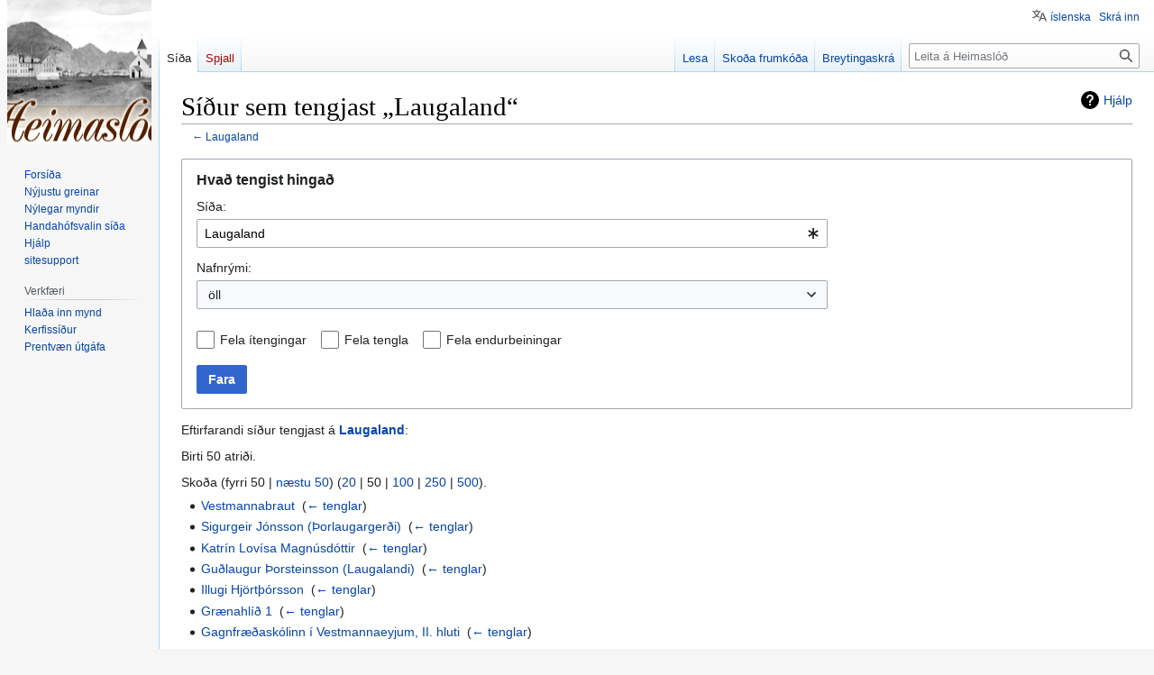

--- FILE ---
content_type: text/html; charset=UTF-8
request_url: https://www.heimaslod.is/index.php/Kerfiss%C3%AD%C3%B0a:S%C3%AD%C3%B0ur_sem_tengjast_hinga%C3%B0/Laugaland
body_size: 49311
content:
<!DOCTYPE html>
<html class="client-nojs" lang="is" dir="ltr">
<head>
<meta charset="UTF-8"/>
<title>Síður sem tengjast „Laugaland“ - Heimaslóð</title>
<script>document.documentElement.className="client-js";RLCONF={"wgBreakFrames":true,"wgSeparatorTransformTable":[",\t.",".\t,"],"wgDigitTransformTable":["",""],"wgDefaultDateFormat":"dmyt","wgMonthNames":["","janúar","febrúar","mars","apríl","maí","júní","júlí","ágúst","september","október","nóvember","desember"],"wgRequestId":"82dd814307ab2832cbb61e40","wgCSPNonce":false,"wgCanonicalNamespace":"Special","wgCanonicalSpecialPageName":"Whatlinkshere","wgNamespaceNumber":-1,"wgPageName":"Kerfissíða:Síður_sem_tengjast_hingað/Laugaland","wgTitle":"Síður sem tengjast hingað/Laugaland","wgCurRevisionId":0,"wgRevisionId":0,"wgArticleId":0,"wgIsArticle":false,"wgIsRedirect":false,"wgAction":"view","wgUserName":null,"wgUserGroups":["*"],"wgCategories":[],"wgPageContentLanguage":"is","wgPageContentModel":"wikitext","wgRelevantPageName":"Laugaland","wgRelevantArticleId":1945,"wgIsProbablyEditable":false,"wgRelevantPageIsProbablyEditable":false,"wgVisualEditor":{"pageLanguageCode":"is",
"pageLanguageDir":"ltr","pageVariantFallbacks":"is"},"wgMFDisplayWikibaseDescriptions":{"search":false,"watchlist":false,"tagline":false},"wgVector2022PreviewPages":[],"wgMediaViewerOnClick":true,"wgMediaViewerEnabledByDefault":true,"wgULSAcceptLanguageList":[],"wgULSCurrentAutonym":"íslenska","wgPopupsFlags":4,"wgEditSubmitButtonLabelPublish":false,"wgULSPosition":"personal","wgULSisCompactLinksEnabled":true};RLSTATE={"site.styles":"ready","user.styles":"ready","user":"ready","user.options":"loading","mediawiki.helplink":"ready","mediawiki.special":"ready","oojs-ui-core.styles":"ready","oojs-ui.styles.indicators":"ready","mediawiki.widgets.styles":"ready","oojs-ui-core.icons":"ready","mediawiki.htmlform.ooui.styles":"ready","mediawiki.htmlform.styles":"ready","skins.vector.styles.legacy":"ready","ext.visualEditor.desktopArticleTarget.noscript":"ready","ext.uls.pt":"ready"};RLPAGEMODULES=["mediawiki.htmlform","mediawiki.htmlform.ooui","mediawiki.widgets","site","mediawiki.page.ready",
"skins.vector.legacy.js","ext.visualEditor.desktopArticleTarget.init","ext.visualEditor.targetLoader","ext.uls.compactlinks","ext.uls.interface","ext.popups"];</script>
<script>(RLQ=window.RLQ||[]).push(function(){mw.loader.implement("user.options@12s5i",function($,jQuery,require,module){mw.user.tokens.set({"patrolToken":"+\\","watchToken":"+\\","csrfToken":"+\\"});});});</script>
<link rel="stylesheet" href="/load.php?lang=is&amp;modules=ext.uls.pt%7Cext.visualEditor.desktopArticleTarget.noscript%7Cmediawiki.helplink%2Cspecial%7Cmediawiki.htmlform.ooui.styles%7Cmediawiki.htmlform.styles%7Cmediawiki.widgets.styles%7Coojs-ui-core.icons%2Cstyles%7Coojs-ui.styles.indicators%7Cskins.vector.styles.legacy&amp;only=styles&amp;skin=vector"/>
<script async="" src="/load.php?lang=is&amp;modules=startup&amp;only=scripts&amp;raw=1&amp;skin=vector"></script>
<meta name="generator" content="MediaWiki 1.40.1"/>
<meta name="robots" content="noindex,nofollow,max-image-preview:standard"/>
<meta name="format-detection" content="telephone=no"/>
<meta name="viewport" content="width=1000"/>
<link rel="icon" href="/favicon.ico"/>
<link rel="search" type="application/opensearchdescription+xml" href="/opensearch_desc.php" title="Heimaslóð (is)"/>
<link rel="EditURI" type="application/rsd+xml" href="http://heimaslod.is/api.php?action=rsd"/>
<link rel="alternate" type="application/atom+xml" title="Heimaslóð Atom-streymi" href="/index.php?title=Kerfiss%C3%AD%C3%B0a:N%C3%BDlegar_breytingar&amp;feed=atom"/>
</head>
<body class="skin-vector-legacy mediawiki ltr sitedir-ltr mw-hide-empty-elt ns--1 ns-special mw-special-Whatlinkshere page-Kerfissíða_Síður_sem_tengjast_hingað_Laugaland rootpage-Kerfissíða_Síður_sem_tengjast_hingað_Laugaland skin-vector action-view"><div id="mw-page-base" class="noprint"></div>
<div id="mw-head-base" class="noprint"></div>
<div id="content" class="mw-body" role="main">
	<a id="top"></a>
	<div id="siteNotice"></div>
	<div class="mw-indicators">
	<div id="mw-indicator-mw-helplink" class="mw-indicator"><a href="https://www.mediawiki.org/wiki/Special:MyLanguage/Help:What_links_here" target="_blank" class="mw-helplink">Hjálp</a></div>
	</div>
	<h1 id="firstHeading" class="firstHeading mw-first-heading">Síður sem tengjast „Laugaland“</h1>
	<div id="bodyContent" class="vector-body">
		
		<div id="contentSub"><div id="mw-content-subtitle">← <a href="/index.php/Laugaland" title="Laugaland">Laugaland</a></div></div>
		<div id="contentSub2"></div>
		
		<div id="jump-to-nav"></div>
		<a class="mw-jump-link" href="#mw-head">Fara í flakk</a>
		<a class="mw-jump-link" href="#searchInput">Fara í leit</a>
		<div id="mw-content-text" class="mw-body-content"><div class='mw-htmlform-ooui-wrapper oo-ui-layout oo-ui-panelLayout oo-ui-panelLayout-padded oo-ui-panelLayout-framed'><form action='/index.php/Kerfiss%C3%AD%C3%B0a:S%C3%AD%C3%B0ur_sem_tengjast_hinga%C3%B0' method='get' enctype='application/x-www-form-urlencoded' class='mw-htmlform mw-htmlform-ooui oo-ui-layout oo-ui-formLayout'><fieldset class='oo-ui-layout oo-ui-labelElement oo-ui-fieldsetLayout'><legend class='oo-ui-fieldsetLayout-header'><span class='oo-ui-iconElement-icon oo-ui-iconElement-noIcon'></span><span class='oo-ui-labelElement-label'>Hvað tengist hingað</span></legend><div class='oo-ui-fieldsetLayout-group'><div class='oo-ui-widget oo-ui-widget-enabled'><div class='oo-ui-layout oo-ui-panelLayout oo-ui-panelLayout-padded oo-ui-panelLayout-framed'><fieldset class='oo-ui-layout oo-ui-labelElement oo-ui-fieldsetLayout'><legend class='oo-ui-fieldsetLayout-header'><span class='oo-ui-iconElement-icon oo-ui-iconElement-noIcon'></span><span class='oo-ui-labelElement-label'>⧼whatlinkshere-whatlinkshere-target⧽</span></legend><div class='oo-ui-fieldsetLayout-group'><div class='oo-ui-widget oo-ui-widget-enabled'><div id="mw-htmlform-whatlinkshere-target"><div data-mw-modules='mediawiki.widgets' id='ooui-php-2' class='mw-htmlform-field-HTMLTitleTextField mw-htmlform-autoinfuse oo-ui-layout oo-ui-labelElement oo-ui-fieldLayout oo-ui-fieldLayout-align-top' data-ooui='{"_":"mw.htmlform.FieldLayout","fieldWidget":{"tag":"mw-whatlinkshere-target"},"align":"top","helpInline":true,"$overlay":true,"label":{"html":"S\u00ed\u00f0a:"},"classes":["mw-htmlform-field-HTMLTitleTextField","mw-htmlform-autoinfuse"]}'><div class='oo-ui-fieldLayout-body'><span class='oo-ui-fieldLayout-header'><label for='ooui-php-1' class='oo-ui-labelElement-label'>Síða:</label></span><div class='oo-ui-fieldLayout-field'><div id='mw-whatlinkshere-target' class='oo-ui-widget oo-ui-widget-enabled oo-ui-inputWidget oo-ui-indicatorElement oo-ui-textInputWidget oo-ui-textInputWidget-type-text oo-ui-textInputWidget-php mw-widget-titleInputWidget' data-ooui='{"_":"mw.widgets.TitleInputWidget","relative":false,"$overlay":true,"maxLength":255,"name":"target","value":"Laugaland","inputId":"ooui-php-1","indicator":"required","required":true}'><input type='text' tabindex='0' name='target' value='Laugaland' required='' maxlength='255' id='ooui-php-1' class='oo-ui-inputWidget-input' /><span class='oo-ui-iconElement-icon oo-ui-iconElement-noIcon'></span><span class='oo-ui-indicatorElement-indicator oo-ui-indicator-required'></span></div></div></div></div></div></div></div></fieldset></div><div class='oo-ui-layout oo-ui-panelLayout oo-ui-panelLayout-padded oo-ui-panelLayout-framed'><fieldset class='oo-ui-layout oo-ui-labelElement oo-ui-fieldsetLayout'><legend class='oo-ui-fieldsetLayout-header'><span class='oo-ui-iconElement-icon oo-ui-iconElement-noIcon'></span><span class='oo-ui-labelElement-label'>⧼whatlinkshere-whatlinkshere-ns⧽</span></legend><div class='oo-ui-fieldsetLayout-group'><div class='oo-ui-widget oo-ui-widget-enabled'><div id="mw-htmlform-whatlinkshere-ns"><div data-mw-modules='mediawiki.widgets' id='ooui-php-5' class='mw-htmlform-field-HTMLSelectNamespace mw-htmlform-autoinfuse oo-ui-layout oo-ui-labelElement oo-ui-fieldLayout oo-ui-fieldLayout-align-top' data-ooui='{"_":"mw.htmlform.FieldLayout","fieldWidget":{"tag":"namespace"},"align":"top","helpInline":true,"$overlay":true,"label":{"html":"Nafnr\u00fdmi:"},"classes":["mw-htmlform-field-HTMLSelectNamespace","mw-htmlform-autoinfuse"]}'><div class='oo-ui-fieldLayout-body'><span class='oo-ui-fieldLayout-header'><label for='ooui-php-3' class='oo-ui-labelElement-label'>Nafnrými:</label></span><div class='oo-ui-fieldLayout-field'><div id='namespace' class='oo-ui-widget oo-ui-widget-enabled oo-ui-inputWidget oo-ui-dropdownInputWidget oo-ui-dropdownInputWidget-php mw-widget-namespaceInputWidget' data-ooui='{"_":"mw.widgets.NamespaceInputWidget","includeAllValue":"","userLang":true,"exclude":[],"dropdown":{"$overlay":true},"name":"namespace","inputId":"ooui-php-3","required":false}'><select tabindex='0' name='namespace' id='ooui-php-3' class='oo-ui-inputWidget-input oo-ui-indicator-down'><option value='' selected='selected'>öll</option><option value='0'>(Aðalnafnrýmið)</option><option value='1'>Spjall</option><option value='2'>Notandi</option><option value='3'>Notandaspjall</option><option value='4'>Heimaslóð</option><option value='5'>Heimaslóðspjall</option><option value='6'>Mynd</option><option value='7'>Myndaspjall</option><option value='8'>Melding</option><option value='9'>Meldingarspjall</option><option value='10'>Snið</option><option value='11'>Sniðaspjall</option><option value='12'>Hjálp</option><option value='13'>Hjálparspjall</option><option value='14'>Flokkur</option><option value='15'>Flokkaspjall</option><option value='460'>Campaign</option><option value='461'>Campaign talk</option></select></div></div></div></div><div id='ooui-php-6' class='mw-htmlform-field-HTMLCheckField mw-htmlform-autoinfuse mw-htmlform-hide-if oo-ui-layout oo-ui-labelElement oo-ui-fieldLayout oo-ui-fieldLayout-align-inline' data-ooui='{"_":"mw.htmlform.FieldLayout","fieldWidget":{"tag":"nsinvert"},"align":"inline","help":{"html":"Haka\u00f0u vi\u00f0 \u00feennan reit til a\u00f0 fela tengla \u00far s\u00ed\u00f0um me\u00f0 tilteknu nafnr\u00fdmi."},"$overlay":true,"label":{"html":"Sn\u00faa vali vi\u00f0"},"condState":{"hide":["===","namespace",""]},"classes":["mw-htmlform-field-HTMLCheckField","mw-htmlform-autoinfuse","mw-htmlform-hide-if"]}'><div class='oo-ui-fieldLayout-body'><span class='oo-ui-fieldLayout-field'><span id='nsinvert' class='oo-ui-widget oo-ui-widget-enabled oo-ui-inputWidget oo-ui-checkboxInputWidget' data-ooui='{"_":"OO.ui.CheckboxInputWidget","name":"invert","value":"1","inputId":"ooui-php-4","required":false}'><input type='checkbox' tabindex='0' name='invert' value='1' id='ooui-php-4' class='oo-ui-inputWidget-input' /><span class='oo-ui-checkboxInputWidget-checkIcon oo-ui-widget oo-ui-widget-enabled oo-ui-iconElement-icon oo-ui-icon-check oo-ui-iconElement oo-ui-labelElement-invisible oo-ui-iconWidget oo-ui-image-invert'></span></span></span><span class='oo-ui-fieldLayout-header'><span class='oo-ui-fieldLayout-help oo-ui-widget oo-ui-widget-enabled oo-ui-buttonElement oo-ui-buttonElement-frameless oo-ui-iconElement oo-ui-buttonWidget'><a role='button' title='Hakaðu við þennan reit til að fela tengla úr síðum með tilteknu nafnrými.' tabindex='0' rel='nofollow' class='oo-ui-buttonElement-button'><span class='oo-ui-iconElement-icon oo-ui-icon-info'></span><span class='oo-ui-labelElement-label'></span><span class='oo-ui-indicatorElement-indicator oo-ui-indicatorElement-noIndicator'></span></a></span><label for='ooui-php-4' class='oo-ui-labelElement-label'>Snúa vali við</label></span></div></div></div></div></div></fieldset></div><div class='oo-ui-layout oo-ui-panelLayout oo-ui-panelLayout-padded oo-ui-panelLayout-framed'><fieldset class='oo-ui-layout oo-ui-labelElement oo-ui-fieldsetLayout'><legend class='oo-ui-fieldsetLayout-header'><span class='oo-ui-iconElement-icon oo-ui-iconElement-noIcon'></span><span class='oo-ui-labelElement-label'>⧼whatlinkshere-whatlinkshere-filter⧽</span></legend><div class='oo-ui-fieldsetLayout-group'><div class='oo-ui-widget oo-ui-widget-enabled'><div id="mw-htmlform-whatlinkshere-filter"><div id='ooui-php-10' class='mw-htmlform-field-HTMLCheckField oo-ui-layout oo-ui-labelElement oo-ui-fieldLayout oo-ui-fieldLayout-align-inline' data-ooui='{"_":"mw.htmlform.FieldLayout","fieldWidget":{"tag":"mw-input-hidetrans"},"align":"inline","helpInline":true,"$overlay":true,"label":{"html":"Fela \u00edtengingar"},"classes":["mw-htmlform-field-HTMLCheckField"]}'><div class='oo-ui-fieldLayout-body'><span class='oo-ui-fieldLayout-field'><span id='mw-input-hidetrans' class='oo-ui-widget oo-ui-widget-enabled oo-ui-inputWidget oo-ui-checkboxInputWidget' data-ooui='{"_":"OO.ui.CheckboxInputWidget","name":"hidetrans","value":"1","inputId":"ooui-php-7","required":false}'><input type='checkbox' tabindex='0' name='hidetrans' value='1' id='ooui-php-7' class='oo-ui-inputWidget-input' /><span class='oo-ui-checkboxInputWidget-checkIcon oo-ui-widget oo-ui-widget-enabled oo-ui-iconElement-icon oo-ui-icon-check oo-ui-iconElement oo-ui-labelElement-invisible oo-ui-iconWidget oo-ui-image-invert'></span></span></span><span class='oo-ui-fieldLayout-header'><label for='ooui-php-7' class='oo-ui-labelElement-label'>Fela ítengingar</label></span></div></div><div id='ooui-php-11' class='mw-htmlform-field-HTMLCheckField oo-ui-layout oo-ui-labelElement oo-ui-fieldLayout oo-ui-fieldLayout-align-inline' data-ooui='{"_":"mw.htmlform.FieldLayout","fieldWidget":{"tag":"mw-input-hidelinks"},"align":"inline","helpInline":true,"$overlay":true,"label":{"html":"Fela tengla"},"classes":["mw-htmlform-field-HTMLCheckField"]}'><div class='oo-ui-fieldLayout-body'><span class='oo-ui-fieldLayout-field'><span id='mw-input-hidelinks' class='oo-ui-widget oo-ui-widget-enabled oo-ui-inputWidget oo-ui-checkboxInputWidget' data-ooui='{"_":"OO.ui.CheckboxInputWidget","name":"hidelinks","value":"1","inputId":"ooui-php-8","required":false}'><input type='checkbox' tabindex='0' name='hidelinks' value='1' id='ooui-php-8' class='oo-ui-inputWidget-input' /><span class='oo-ui-checkboxInputWidget-checkIcon oo-ui-widget oo-ui-widget-enabled oo-ui-iconElement-icon oo-ui-icon-check oo-ui-iconElement oo-ui-labelElement-invisible oo-ui-iconWidget oo-ui-image-invert'></span></span></span><span class='oo-ui-fieldLayout-header'><label for='ooui-php-8' class='oo-ui-labelElement-label'>Fela tengla</label></span></div></div><div id='ooui-php-12' class='mw-htmlform-field-HTMLCheckField oo-ui-layout oo-ui-labelElement oo-ui-fieldLayout oo-ui-fieldLayout-align-inline' data-ooui='{"_":"mw.htmlform.FieldLayout","fieldWidget":{"tag":"mw-input-hideredirs"},"align":"inline","helpInline":true,"$overlay":true,"label":{"html":"Fela endurbeiningar"},"classes":["mw-htmlform-field-HTMLCheckField"]}'><div class='oo-ui-fieldLayout-body'><span class='oo-ui-fieldLayout-field'><span id='mw-input-hideredirs' class='oo-ui-widget oo-ui-widget-enabled oo-ui-inputWidget oo-ui-checkboxInputWidget' data-ooui='{"_":"OO.ui.CheckboxInputWidget","name":"hideredirs","value":"1","inputId":"ooui-php-9","required":false}'><input type='checkbox' tabindex='0' name='hideredirs' value='1' id='ooui-php-9' class='oo-ui-inputWidget-input' /><span class='oo-ui-checkboxInputWidget-checkIcon oo-ui-widget oo-ui-widget-enabled oo-ui-iconElement-icon oo-ui-icon-check oo-ui-iconElement oo-ui-labelElement-invisible oo-ui-iconWidget oo-ui-image-invert'></span></span></span><span class='oo-ui-fieldLayout-header'><label for='ooui-php-9' class='oo-ui-labelElement-label'>Fela endurbeiningar</label></span></div></div></div></div></div></fieldset></div>
<div class="mw-htmlform-submit-buttons">
<span id='ooui-php-13' class='mw-htmlform-submit oo-ui-widget oo-ui-widget-enabled oo-ui-inputWidget oo-ui-buttonElement oo-ui-buttonElement-framed oo-ui-labelElement oo-ui-flaggedElement-primary oo-ui-flaggedElement-progressive oo-ui-buttonInputWidget' data-ooui='{"_":"OO.ui.ButtonInputWidget","type":"submit","value":"Fara","label":"Fara","flags":["primary","progressive"],"classes":["mw-htmlform-submit"]}'><button type='submit' tabindex='0' value='Fara' class='oo-ui-inputWidget-input oo-ui-buttonElement-button'><span class='oo-ui-iconElement-icon oo-ui-iconElement-noIcon oo-ui-image-invert'></span><span class='oo-ui-labelElement-label'>Fara</span><span class='oo-ui-indicatorElement-indicator oo-ui-indicatorElement-noIndicator oo-ui-image-invert'></span></button></span></div>
</div></div></fieldset></form></div><p>Eftirfarandi síður tengjast á <b><a href="/index.php/Laugaland" title="Laugaland">Laugaland</a></b>:
</p><p>Birti 50 atriði.
</p><div class="mw-pager-navigation-bar">Skoða (<span class="mw-prevlink">fyrri 50</span>  |  <a href="/index.php?title=Kerfiss%C3%AD%C3%B0a:S%C3%AD%C3%B0ur_sem_tengjast_hinga%C3%B0/Laugaland&amp;dir=next&amp;offset=0%7C57010" rel="next" class="mw-nextlink">næstu 50</a>) (<a href="/index.php?title=Kerfiss%C3%AD%C3%B0a:S%C3%AD%C3%B0ur_sem_tengjast_hinga%C3%B0/Laugaland&amp;limit=20" class="mw-numlink">20</a> | <span class="mw-numlink">50</span> | <a href="/index.php?title=Kerfiss%C3%AD%C3%B0a:S%C3%AD%C3%B0ur_sem_tengjast_hinga%C3%B0/Laugaland&amp;limit=100" class="mw-numlink">100</a> | <a href="/index.php?title=Kerfiss%C3%AD%C3%B0a:S%C3%AD%C3%B0ur_sem_tengjast_hinga%C3%B0/Laugaland&amp;limit=250" class="mw-numlink">250</a> | <a href="/index.php?title=Kerfiss%C3%AD%C3%B0a:S%C3%AD%C3%B0ur_sem_tengjast_hinga%C3%B0/Laugaland&amp;limit=500" class="mw-numlink">500</a>).</div><ul id="mw-whatlinkshere-list"><li><a href="/index.php/Vestmannabraut" title="Vestmannabraut">Vestmannabraut</a>  ‎ <span class="mw-whatlinkshere-tools">(<a href="/index.php?title=Kerfiss%C3%AD%C3%B0a:S%C3%AD%C3%B0ur_sem_tengjast_hinga%C3%B0&amp;target=Vestmannabraut" title="Kerfissíða:Síður sem tengjast hingað">← tenglar</a>)</span></li>
<li><a href="/index.php/Sigurgeir_J%C3%B3nsson_(%C3%9Eorlaugarger%C3%B0i)" title="Sigurgeir Jónsson (Þorlaugargerði)">Sigurgeir Jónsson (Þorlaugargerði)</a>  ‎ <span class="mw-whatlinkshere-tools">(<a href="/index.php?title=Kerfiss%C3%AD%C3%B0a:S%C3%AD%C3%B0ur_sem_tengjast_hinga%C3%B0&amp;target=Sigurgeir+J%C3%B3nsson+%28%C3%9Eorlaugarger%C3%B0i%29" title="Kerfissíða:Síður sem tengjast hingað">← tenglar</a>)</span></li>
<li><a href="/index.php/Katr%C3%ADn_Lov%C3%ADsa_Magn%C3%BAsd%C3%B3ttir" title="Katrín Lovísa Magnúsdóttir">Katrín Lovísa Magnúsdóttir</a>  ‎ <span class="mw-whatlinkshere-tools">(<a href="/index.php?title=Kerfiss%C3%AD%C3%B0a:S%C3%AD%C3%B0ur_sem_tengjast_hinga%C3%B0&amp;target=Katr%C3%ADn+Lov%C3%ADsa+Magn%C3%BAsd%C3%B3ttir" title="Kerfissíða:Síður sem tengjast hingað">← tenglar</a>)</span></li>
<li><a href="/index.php/Gu%C3%B0laugur_%C3%9Eorsteinsson_(Laugalandi)" title="Guðlaugur Þorsteinsson (Laugalandi)">Guðlaugur Þorsteinsson (Laugalandi)</a>  ‎ <span class="mw-whatlinkshere-tools">(<a href="/index.php?title=Kerfiss%C3%AD%C3%B0a:S%C3%AD%C3%B0ur_sem_tengjast_hinga%C3%B0&amp;target=Gu%C3%B0laugur+%C3%9Eorsteinsson+%28Laugalandi%29" title="Kerfissíða:Síður sem tengjast hingað">← tenglar</a>)</span></li>
<li><a href="/index.php/Illugi_Hj%C3%B6rt%C3%BE%C3%B3rsson" title="Illugi Hjörtþórsson">Illugi Hjörtþórsson</a>  ‎ <span class="mw-whatlinkshere-tools">(<a href="/index.php?title=Kerfiss%C3%AD%C3%B0a:S%C3%AD%C3%B0ur_sem_tengjast_hinga%C3%B0&amp;target=Illugi+Hj%C3%B6rt%C3%BE%C3%B3rsson" title="Kerfissíða:Síður sem tengjast hingað">← tenglar</a>)</span></li>
<li><a href="/index.php/Gr%C3%A6nahl%C3%AD%C3%B0_1" title="Grænahlíð 1">Grænahlíð 1</a>  ‎ <span class="mw-whatlinkshere-tools">(<a href="/index.php?title=Kerfiss%C3%AD%C3%B0a:S%C3%AD%C3%B0ur_sem_tengjast_hinga%C3%B0&amp;target=Gr%C3%A6nahl%C3%AD%C3%B0+1" title="Kerfissíða:Síður sem tengjast hingað">← tenglar</a>)</span></li>
<li><a href="/index.php/Gagnfr%C3%A6%C3%B0ask%C3%B3linn_%C3%AD_Vestmannaeyjum,_II._hluti" title="Gagnfræðaskólinn í Vestmannaeyjum, II. hluti">Gagnfræðaskólinn í Vestmannaeyjum, II. hluti</a>  ‎ <span class="mw-whatlinkshere-tools">(<a href="/index.php?title=Kerfiss%C3%AD%C3%B0a:S%C3%AD%C3%B0ur_sem_tengjast_hinga%C3%B0&amp;target=Gagnfr%C3%A6%C3%B0ask%C3%B3linn+%C3%AD+Vestmannaeyjum%2C+II.+hluti" title="Kerfissíða:Síður sem tengjast hingað">← tenglar</a>)</span></li>
<li><a href="/index.php/Blik_1973/J%C3%B3n_Sveinbj%C3%B6rnsson_kennari,_seinni_hluti" title="Blik 1973/Jón Sveinbjörnsson kennari, seinni hluti">Blik 1973/Jón Sveinbjörnsson kennari, seinni hluti</a>  ‎ <span class="mw-whatlinkshere-tools">(<a href="/index.php?title=Kerfiss%C3%AD%C3%B0a:S%C3%AD%C3%B0ur_sem_tengjast_hinga%C3%B0&amp;target=Blik+1973%2FJ%C3%B3n+Sveinbj%C3%B6rnsson+kennari%2C+seinni+hluti" title="Kerfissíða:Síður sem tengjast hingað">← tenglar</a>)</span></li>
<li><a href="/index.php/Katr%C3%ADn_Unad%C3%B3ttir" title="Katrín Unadóttir">Katrín Unadóttir</a>  ‎ <span class="mw-whatlinkshere-tools">(<a href="/index.php?title=Kerfiss%C3%AD%C3%B0a:S%C3%AD%C3%B0ur_sem_tengjast_hinga%C3%B0&amp;target=Katr%C3%ADn+Unad%C3%B3ttir" title="Kerfissíða:Síður sem tengjast hingað">← tenglar</a>)</span></li>
<li><a href="/index.php/Sigurborg_Eyj%C3%B3lfsd%C3%B3ttir_(verkakona)" title="Sigurborg Eyjólfsdóttir (verkakona)">Sigurborg Eyjólfsdóttir (verkakona)</a>  ‎ <span class="mw-whatlinkshere-tools">(<a href="/index.php?title=Kerfiss%C3%AD%C3%B0a:S%C3%AD%C3%B0ur_sem_tengjast_hinga%C3%B0&amp;target=Sigurborg+Eyj%C3%B3lfsd%C3%B3ttir+%28verkakona%29" title="Kerfissíða:Síður sem tengjast hingað">← tenglar</a>)</span></li>
<li><a href="/index.php/J%C3%B3n%C3%ADna_Benedikta_Eyleifsd%C3%B3ttir" title="Jónína Benedikta Eyleifsdóttir">Jónína Benedikta Eyleifsdóttir</a>  ‎ <span class="mw-whatlinkshere-tools">(<a href="/index.php?title=Kerfiss%C3%AD%C3%B0a:S%C3%AD%C3%B0ur_sem_tengjast_hinga%C3%B0&amp;target=J%C3%B3n%C3%ADna+Benedikta+Eyleifsd%C3%B3ttir" title="Kerfissíða:Síður sem tengjast hingað">← tenglar</a>)</span></li>
<li><a href="/index.php/Bj%C3%B6rg_Sigur%C3%B0ard%C3%B3ttir_(P%C3%A9tursborg)" title="Björg Sigurðardóttir (Pétursborg)">Björg Sigurðardóttir (Pétursborg)</a>  ‎ <span class="mw-whatlinkshere-tools">(<a href="/index.php?title=Kerfiss%C3%AD%C3%B0a:S%C3%AD%C3%B0ur_sem_tengjast_hinga%C3%B0&amp;target=Bj%C3%B6rg+Sigur%C3%B0ard%C3%B3ttir+%28P%C3%A9tursborg%29" title="Kerfissíða:Síður sem tengjast hingað">← tenglar</a>)</span></li>
<li><a href="/index.php/%C3%9Eorsteinn_Sveinbj%C3%B6rnsson_(j%C3%A1rnsmi%C3%B0ur)" title="Þorsteinn Sveinbjörnsson (járnsmiður)">Þorsteinn Sveinbjörnsson (járnsmiður)</a>  ‎ <span class="mw-whatlinkshere-tools">(<a href="/index.php?title=Kerfiss%C3%AD%C3%B0a:S%C3%AD%C3%B0ur_sem_tengjast_hinga%C3%B0&amp;target=%C3%9Eorsteinn+Sveinbj%C3%B6rnsson+%28j%C3%A1rnsmi%C3%B0ur%29" title="Kerfissíða:Síður sem tengjast hingað">← tenglar</a>)</span></li>
<li><a href="/index.php/Ritverk_%C3%81rna_%C3%81rnasonar/Sigur%C3%B0ur_Gu%C3%B0laugsson_(Laugalandi)" title="Ritverk Árna Árnasonar/Sigurður Guðlaugsson (Laugalandi)">Ritverk Árna Árnasonar/Sigurður Guðlaugsson (Laugalandi)</a>  ‎ <span class="mw-whatlinkshere-tools">(<a href="/index.php?title=Kerfiss%C3%AD%C3%B0a:S%C3%AD%C3%B0ur_sem_tengjast_hinga%C3%B0&amp;target=Ritverk+%C3%81rna+%C3%81rnasonar%2FSigur%C3%B0ur+Gu%C3%B0laugsson+%28Laugalandi%29" title="Kerfissíða:Síður sem tengjast hingað">← tenglar</a>)</span></li>
<li><a href="/index.php/Ritverk_%C3%81rna_%C3%81rnasonar/Hellisey" title="Ritverk Árna Árnasonar/Hellisey">Ritverk Árna Árnasonar/Hellisey</a>  ‎ <span class="mw-whatlinkshere-tools">(<a href="/index.php?title=Kerfiss%C3%AD%C3%B0a:S%C3%AD%C3%B0ur_sem_tengjast_hinga%C3%B0&amp;target=Ritverk+%C3%81rna+%C3%81rnasonar%2FHellisey" title="Kerfissíða:Síður sem tengjast hingað">← tenglar</a>)</span></li>
<li><a href="/index.php/%C3%9Ar_f%C3%B3rum_%C3%81rna_%C3%81rnasonar._Verk_annarra/%C3%93skar_K%C3%A1rason_%C3%AD_Bjarnarey_og_v%C3%AD%C3%B0ar" title="Úr fórum Árna Árnasonar. Verk annarra/Óskar Kárason í Bjarnarey og víðar">Úr fórum Árna Árnasonar. Verk annarra/Óskar Kárason í Bjarnarey og víðar</a>  ‎ <span class="mw-whatlinkshere-tools">(<a href="/index.php?title=Kerfiss%C3%AD%C3%B0a:S%C3%AD%C3%B0ur_sem_tengjast_hinga%C3%B0&amp;target=%C3%9Ar+f%C3%B3rum+%C3%81rna+%C3%81rnasonar.+Verk+annarra%2F%C3%93skar+K%C3%A1rason+%C3%AD+Bjarnarey+og+v%C3%AD%C3%B0ar" title="Kerfissíða:Síður sem tengjast hingað">← tenglar</a>)</span></li>
<li><a href="/index.php/Ritverk_%C3%81rna_%C3%81rnasonar/Um_t%C3%B3nlist_%C3%AD_Vestmannaeyjum_fyrr_%C3%A1_t%C3%ADmum,_s%C3%AD%C3%B0ari_hluti" title="Ritverk Árna Árnasonar/Um tónlist í Vestmannaeyjum fyrr á tímum, síðari hluti">Ritverk Árna Árnasonar/Um tónlist í Vestmannaeyjum fyrr á tímum, síðari hluti</a>  ‎ <span class="mw-whatlinkshere-tools">(<a href="/index.php?title=Kerfiss%C3%AD%C3%B0a:S%C3%AD%C3%B0ur_sem_tengjast_hinga%C3%B0&amp;target=Ritverk+%C3%81rna+%C3%81rnasonar%2FUm+t%C3%B3nlist+%C3%AD+Vestmannaeyjum+fyrr+%C3%A1+t%C3%ADmum%2C+s%C3%AD%C3%B0ari+hluti" title="Kerfissíða:Síður sem tengjast hingað">← tenglar</a>)</span></li>
<li><a href="/index.php/Gu%C3%B0r%C3%BAn_J%C3%B3nsd%C3%B3ttir_(Litlalandi)" title="Guðrún Jónsdóttir (Litlalandi)">Guðrún Jónsdóttir (Litlalandi)</a>  ‎ <span class="mw-whatlinkshere-tools">(<a href="/index.php?title=Kerfiss%C3%AD%C3%B0a:S%C3%AD%C3%B0ur_sem_tengjast_hinga%C3%B0&amp;target=Gu%C3%B0r%C3%BAn+J%C3%B3nsd%C3%B3ttir+%28Litlalandi%29" title="Kerfissíða:Síður sem tengjast hingað">← tenglar</a>)</span></li>
<li><a href="/index.php/%C3%96gmundur_%C3%93lafsson_(Litlalandi)" title="Ögmundur Ólafsson (Litlalandi)">Ögmundur Ólafsson (Litlalandi)</a>  ‎ <span class="mw-whatlinkshere-tools">(<a href="/index.php?title=Kerfiss%C3%AD%C3%B0a:S%C3%AD%C3%B0ur_sem_tengjast_hinga%C3%B0&amp;target=%C3%96gmundur+%C3%93lafsson+%28Litlalandi%29" title="Kerfissíða:Síður sem tengjast hingað">← tenglar</a>)</span></li>
<li><a href="/index.php/Gu%C3%B0mundur_Eyj%C3%B3lfsson_(Mi%C3%B0b%C3%A6)" title="Guðmundur Eyjólfsson (Miðbæ)">Guðmundur Eyjólfsson (Miðbæ)</a>  ‎ <span class="mw-whatlinkshere-tools">(<a href="/index.php?title=Kerfiss%C3%AD%C3%B0a:S%C3%AD%C3%B0ur_sem_tengjast_hinga%C3%B0&amp;target=Gu%C3%B0mundur+Eyj%C3%B3lfsson+%28Mi%C3%B0b%C3%A6%29" title="Kerfissíða:Síður sem tengjast hingað">← tenglar</a>)</span></li>
<li><a href="/index.php/%C3%9E%C3%B3ranna_Eyj%C3%B3lfsd%C3%B3ttir_(Laugalandi)" title="Þóranna Eyjólfsdóttir (Laugalandi)">Þóranna Eyjólfsdóttir (Laugalandi)</a>  ‎ <span class="mw-whatlinkshere-tools">(<a href="/index.php?title=Kerfiss%C3%AD%C3%B0a:S%C3%AD%C3%B0ur_sem_tengjast_hinga%C3%B0&amp;target=%C3%9E%C3%B3ranna+Eyj%C3%B3lfsd%C3%B3ttir+%28Laugalandi%29" title="Kerfissíða:Síður sem tengjast hingað">← tenglar</a>)</span></li>
<li><a href="/index.php/Sigurj%C3%B3n_V%C3%ADdal%C3%ADn_Gu%C3%B0mundsson" title="Sigurjón Vídalín Guðmundsson">Sigurjón Vídalín Guðmundsson</a>  ‎ <span class="mw-whatlinkshere-tools">(<a href="/index.php?title=Kerfiss%C3%AD%C3%B0a:S%C3%AD%C3%B0ur_sem_tengjast_hinga%C3%B0&amp;target=Sigurj%C3%B3n+V%C3%ADdal%C3%ADn+Gu%C3%B0mundsson" title="Kerfissíða:Síður sem tengjast hingað">← tenglar</a>)</span></li>
<li><a href="/index.php/Gu%C3%B0laug_Sigurgeirsd%C3%B3ttir_(Laugalandi)" title="Guðlaug Sigurgeirsdóttir (Laugalandi)">Guðlaug Sigurgeirsdóttir (Laugalandi)</a>  ‎ <span class="mw-whatlinkshere-tools">(<a href="/index.php?title=Kerfiss%C3%AD%C3%B0a:S%C3%AD%C3%B0ur_sem_tengjast_hinga%C3%B0&amp;target=Gu%C3%B0laug+Sigurgeirsd%C3%B3ttir+%28Laugalandi%29" title="Kerfissíða:Síður sem tengjast hingað">← tenglar</a>)</span></li>
<li><a href="/index.php/Margr%C3%A9t_Eyj%C3%B3lfsd%C3%B3ttir_(Landlyst)" title="Margrét Eyjólfsdóttir (Landlyst)">Margrét Eyjólfsdóttir (Landlyst)</a>  ‎ <span class="mw-whatlinkshere-tools">(<a href="/index.php?title=Kerfiss%C3%AD%C3%B0a:S%C3%AD%C3%B0ur_sem_tengjast_hinga%C3%B0&amp;target=Margr%C3%A9t+Eyj%C3%B3lfsd%C3%B3ttir+%28Landlyst%29" title="Kerfissíða:Síður sem tengjast hingað">← tenglar</a>)</span></li>
<li><a href="/index.php/Gr%C3%A9ta_Vilborg_Illugad%C3%B3ttir" title="Gréta Vilborg Illugadóttir">Gréta Vilborg Illugadóttir</a>  ‎ <span class="mw-whatlinkshere-tools">(<a href="/index.php?title=Kerfiss%C3%AD%C3%B0a:S%C3%AD%C3%B0ur_sem_tengjast_hinga%C3%B0&amp;target=Gr%C3%A9ta+Vilborg+Illugad%C3%B3ttir" title="Kerfissíða:Síður sem tengjast hingað">← tenglar</a>)</span></li>
<li><a href="/index.php/Gu%C3%B0mundur_Kristinn_%C3%93lafsson" title="Guðmundur Kristinn Ólafsson">Guðmundur Kristinn Ólafsson</a>  ‎ <span class="mw-whatlinkshere-tools">(<a href="/index.php?title=Kerfiss%C3%AD%C3%B0a:S%C3%AD%C3%B0ur_sem_tengjast_hinga%C3%B0&amp;target=Gu%C3%B0mundur+Kristinn+%C3%93lafsson" title="Kerfissíða:Síður sem tengjast hingað">← tenglar</a>)</span></li>
<li><a href="/index.php/Hallvar%C3%B0ur_Sigur%C3%B0sson_(P%C3%A9tursborg)" title="Hallvarður Sigurðsson (Pétursborg)">Hallvarður Sigurðsson (Pétursborg)</a>  ‎ <span class="mw-whatlinkshere-tools">(<a href="/index.php?title=Kerfiss%C3%AD%C3%B0a:S%C3%AD%C3%B0ur_sem_tengjast_hinga%C3%B0&amp;target=Hallvar%C3%B0ur+Sigur%C3%B0sson+%28P%C3%A9tursborg%29" title="Kerfissíða:Síður sem tengjast hingað">← tenglar</a>)</span></li>
<li><a href="/index.php/Sigr%C3%AD%C3%B0ur_Gu%C3%B0j%C3%B3nsd%C3%B3ttir_(P%C3%A9tursborg)" title="Sigríður Guðjónsdóttir (Pétursborg)">Sigríður Guðjónsdóttir (Pétursborg)</a>  ‎ <span class="mw-whatlinkshere-tools">(<a href="/index.php?title=Kerfiss%C3%AD%C3%B0a:S%C3%AD%C3%B0ur_sem_tengjast_hinga%C3%B0&amp;target=Sigr%C3%AD%C3%B0ur+Gu%C3%B0j%C3%B3nsd%C3%B3ttir+%28P%C3%A9tursborg%29" title="Kerfissíða:Síður sem tengjast hingað">← tenglar</a>)</span></li>
<li><a href="/index.php/Gu%C3%B0bj%C3%B6rg_Hallvar%C3%B0sd%C3%B3ttir_(P%C3%A9tursborg)" title="Guðbjörg Hallvarðsdóttir (Pétursborg)">Guðbjörg Hallvarðsdóttir (Pétursborg)</a>  ‎ <span class="mw-whatlinkshere-tools">(<a href="/index.php?title=Kerfiss%C3%AD%C3%B0a:S%C3%AD%C3%B0ur_sem_tengjast_hinga%C3%B0&amp;target=Gu%C3%B0bj%C3%B6rg+Hallvar%C3%B0sd%C3%B3ttir+%28P%C3%A9tursborg%29" title="Kerfissíða:Síður sem tengjast hingað">← tenglar</a>)</span></li>
<li><a href="/index.php/Gunnar_Halld%C3%B3rsson_(Kalmanstj%C3%B6rn)" title="Gunnar Halldórsson (Kalmanstjörn)">Gunnar Halldórsson (Kalmanstjörn)</a>  ‎ <span class="mw-whatlinkshere-tools">(<a href="/index.php?title=Kerfiss%C3%AD%C3%B0a:S%C3%AD%C3%B0ur_sem_tengjast_hinga%C3%B0&amp;target=Gunnar+Halld%C3%B3rsson+%28Kalmanstj%C3%B6rn%29" title="Kerfissíða:Síður sem tengjast hingað">← tenglar</a>)</span></li>
<li><a href="/index.php/J%C3%B3hanna_Andersen_(Ki%C3%B0jabergi)" title="Jóhanna Andersen (Kiðjabergi)">Jóhanna Andersen (Kiðjabergi)</a>  ‎ <span class="mw-whatlinkshere-tools">(<a href="/index.php?title=Kerfiss%C3%AD%C3%B0a:S%C3%AD%C3%B0ur_sem_tengjast_hinga%C3%B0&amp;target=J%C3%B3hanna+Andersen+%28Ki%C3%B0jabergi%29" title="Kerfissíða:Síður sem tengjast hingað">← tenglar</a>)</span></li>
<li><a href="/index.php/P%C3%A1l%C3%ADna_P%C3%A1lsd%C3%B3ttir_(L%C3%B6ndum)" title="Pálína Pálsdóttir (Löndum)">Pálína Pálsdóttir (Löndum)</a>  ‎ <span class="mw-whatlinkshere-tools">(<a href="/index.php?title=Kerfiss%C3%AD%C3%B0a:S%C3%AD%C3%B0ur_sem_tengjast_hinga%C3%B0&amp;target=P%C3%A1l%C3%ADna+P%C3%A1lsd%C3%B3ttir+%28L%C3%B6ndum%29" title="Kerfissíða:Síður sem tengjast hingað">← tenglar</a>)</span></li>
<li><a href="/index.php/Sigurgeir_Sigurj%C3%B3nsson_(Laugalandi)" title="Sigurgeir Sigurjónsson (Laugalandi)">Sigurgeir Sigurjónsson (Laugalandi)</a>  ‎ <span class="mw-whatlinkshere-tools">(<a href="/index.php?title=Kerfiss%C3%AD%C3%B0a:S%C3%AD%C3%B0ur_sem_tengjast_hinga%C3%B0&amp;target=Sigurgeir+Sigurj%C3%B3nsson+%28Laugalandi%29" title="Kerfissíða:Síður sem tengjast hingað">← tenglar</a>)</span></li>
<li><a href="/index.php/Halla_Bergsteinsd%C3%B3ttir_(M%C3%BAla)" title="Halla Bergsteinsdóttir (Múla)">Halla Bergsteinsdóttir (Múla)</a>  ‎ <span class="mw-whatlinkshere-tools">(<a href="/index.php?title=Kerfiss%C3%AD%C3%B0a:S%C3%AD%C3%B0ur_sem_tengjast_hinga%C3%B0&amp;target=Halla+Bergsteinsd%C3%B3ttir+%28M%C3%BAla%29" title="Kerfissíða:Síður sem tengjast hingað">← tenglar</a>)</span></li>
<li><a href="/index.php/Sveinbj%C3%B6rg_Sveinsd%C3%B3ttir_(Baldurshaga)" title="Sveinbjörg Sveinsdóttir (Baldurshaga)">Sveinbjörg Sveinsdóttir (Baldurshaga)</a>  ‎ <span class="mw-whatlinkshere-tools">(<a href="/index.php?title=Kerfiss%C3%AD%C3%B0a:S%C3%AD%C3%B0ur_sem_tengjast_hinga%C3%B0&amp;target=Sveinbj%C3%B6rg+Sveinsd%C3%B3ttir+%28Baldurshaga%29" title="Kerfissíða:Síður sem tengjast hingað">← tenglar</a>)</span></li>
<li><a href="/index.php/Ragnhildur_J%C3%B3hannsd%C3%B3ttir_(Eyvindarholti)" title="Ragnhildur Jóhannsdóttir (Eyvindarholti)">Ragnhildur Jóhannsdóttir (Eyvindarholti)</a>  ‎ <span class="mw-whatlinkshere-tools">(<a href="/index.php?title=Kerfiss%C3%AD%C3%B0a:S%C3%AD%C3%B0ur_sem_tengjast_hinga%C3%B0&amp;target=Ragnhildur+J%C3%B3hannsd%C3%B3ttir+%28Eyvindarholti%29" title="Kerfissíða:Síður sem tengjast hingað">← tenglar</a>)</span></li>
<li><a href="/index.php/Sveinn_J%C3%B3nasson_(Eyvindarholti)" title="Sveinn Jónasson (Eyvindarholti)">Sveinn Jónasson (Eyvindarholti)</a>  ‎ <span class="mw-whatlinkshere-tools">(<a href="/index.php?title=Kerfiss%C3%AD%C3%B0a:S%C3%AD%C3%B0ur_sem_tengjast_hinga%C3%B0&amp;target=Sveinn+J%C3%B3nasson+%28Eyvindarholti%29" title="Kerfissíða:Síður sem tengjast hingað">← tenglar</a>)</span></li>
<li><a href="/index.php/J%C3%B3hann_Bergur_Sveinsson" title="Jóhann Bergur Sveinsson">Jóhann Bergur Sveinsson</a>  ‎ <span class="mw-whatlinkshere-tools">(<a href="/index.php?title=Kerfiss%C3%AD%C3%B0a:S%C3%AD%C3%B0ur_sem_tengjast_hinga%C3%B0&amp;target=J%C3%B3hann+Bergur+Sveinsson" title="Kerfissíða:Síður sem tengjast hingað">← tenglar</a>)</span></li>
<li><a href="/index.php/Sigur%C3%B0ur_Sveinsson_(Eyvindarholti)" title="Sigurður Sveinsson (Eyvindarholti)">Sigurður Sveinsson (Eyvindarholti)</a>  ‎ <span class="mw-whatlinkshere-tools">(<a href="/index.php?title=Kerfiss%C3%AD%C3%B0a:S%C3%AD%C3%B0ur_sem_tengjast_hinga%C3%B0&amp;target=Sigur%C3%B0ur+Sveinsson+%28Eyvindarholti%29" title="Kerfissíða:Síður sem tengjast hingað">← tenglar</a>)</span></li>
<li><a href="/index.php/N%C3%ADna_Sveinsd%C3%B3ttir_(Eyvindarholti)" title="Nína Sveinsdóttir (Eyvindarholti)">Nína Sveinsdóttir (Eyvindarholti)</a>  ‎ <span class="mw-whatlinkshere-tools">(<a href="/index.php?title=Kerfiss%C3%AD%C3%B0a:S%C3%AD%C3%B0ur_sem_tengjast_hinga%C3%B0&amp;target=N%C3%ADna+Sveinsd%C3%B3ttir+%28Eyvindarholti%29" title="Kerfissíða:Síður sem tengjast hingað">← tenglar</a>)</span></li>
<li><a href="/index.php/J%C3%B3nas_Sveinsson_(Eyvindarholti)" title="Jónas Sveinsson (Eyvindarholti)">Jónas Sveinsson (Eyvindarholti)</a>  ‎ <span class="mw-whatlinkshere-tools">(<a href="/index.php?title=Kerfiss%C3%AD%C3%B0a:S%C3%AD%C3%B0ur_sem_tengjast_hinga%C3%B0&amp;target=J%C3%B3nas+Sveinsson+%28Eyvindarholti%29" title="Kerfissíða:Síður sem tengjast hingað">← tenglar</a>)</span></li>
<li><a href="/index.php/V%C3%ADkingur_Sveinsson" title="Víkingur Sveinsson">Víkingur Sveinsson</a>  ‎ <span class="mw-whatlinkshere-tools">(<a href="/index.php?title=Kerfiss%C3%AD%C3%B0a:S%C3%AD%C3%B0ur_sem_tengjast_hinga%C3%B0&amp;target=V%C3%ADkingur+Sveinsson" title="Kerfissíða:Síður sem tengjast hingað">← tenglar</a>)</span></li>
<li><a href="/index.php/Hrafnhildur_Sveinsd%C3%B3ttir_(Eyvindarholti)" title="Hrafnhildur Sveinsdóttir (Eyvindarholti)">Hrafnhildur Sveinsdóttir (Eyvindarholti)</a>  ‎ <span class="mw-whatlinkshere-tools">(<a href="/index.php?title=Kerfiss%C3%AD%C3%B0a:S%C3%AD%C3%B0ur_sem_tengjast_hinga%C3%B0&amp;target=Hrafnhildur+Sveinsd%C3%B3ttir+%28Eyvindarholti%29" title="Kerfissíða:Síður sem tengjast hingað">← tenglar</a>)</span></li>
<li><a href="/index.php/Gu%C3%B0finna_Sveinsd%C3%B3ttir_(Indri%C3%B0akoti)" title="Guðfinna Sveinsdóttir (Indriðakoti)">Guðfinna Sveinsdóttir (Indriðakoti)</a>  ‎ <span class="mw-whatlinkshere-tools">(<a href="/index.php?title=Kerfiss%C3%AD%C3%B0a:S%C3%AD%C3%B0ur_sem_tengjast_hinga%C3%B0&amp;target=Gu%C3%B0finna+Sveinsd%C3%B3ttir+%28Indri%C3%B0akoti%29" title="Kerfissíða:Síður sem tengjast hingað">← tenglar</a>)</span></li>
<li><a href="/index.php/Sigur%C3%B0ur_%C3%96gmundsson_(Litlalandi)" title="Sigurður Ögmundsson (Litlalandi)">Sigurður Ögmundsson (Litlalandi)</a>  ‎ <span class="mw-whatlinkshere-tools">(<a href="/index.php?title=Kerfiss%C3%AD%C3%B0a:S%C3%AD%C3%B0ur_sem_tengjast_hinga%C3%B0&amp;target=Sigur%C3%B0ur+%C3%96gmundsson+%28Litlalandi%29" title="Kerfissíða:Síður sem tengjast hingað">← tenglar</a>)</span></li>
<li><a href="/index.php/Sigurbergur_Bjarnfre%C3%B0sson" title="Sigurbergur Bjarnfreðsson">Sigurbergur Bjarnfreðsson</a>  ‎ <span class="mw-whatlinkshere-tools">(<a href="/index.php?title=Kerfiss%C3%AD%C3%B0a:S%C3%AD%C3%B0ur_sem_tengjast_hinga%C3%B0&amp;target=Sigurbergur+Bjarnfre%C3%B0sson" title="Kerfissíða:Síður sem tengjast hingað">← tenglar</a>)</span></li>
<li><a href="/index.php/Leifur_%C3%9Eorbj%C3%B6rnsson_(Kirkjub%C3%A6)" title="Leifur Þorbjörnsson (Kirkjubæ)">Leifur Þorbjörnsson (Kirkjubæ)</a>  ‎ <span class="mw-whatlinkshere-tools">(<a href="/index.php?title=Kerfiss%C3%AD%C3%B0a:S%C3%AD%C3%B0ur_sem_tengjast_hinga%C3%B0&amp;target=Leifur+%C3%9Eorbj%C3%B6rnsson+%28Kirkjub%C3%A6%29" title="Kerfissíða:Síður sem tengjast hingað">← tenglar</a>)</span></li>
<li><a href="/index.php/Emil%C3%ADa_Gu%C3%B0laugsd%C3%B3ttir_(Laugalandi)" title="Emilía Guðlaugsdóttir (Laugalandi)">Emilía Guðlaugsdóttir (Laugalandi)</a>  ‎ <span class="mw-whatlinkshere-tools">(<a href="/index.php?title=Kerfiss%C3%AD%C3%B0a:S%C3%AD%C3%B0ur_sem_tengjast_hinga%C3%B0&amp;target=Emil%C3%ADa+Gu%C3%B0laugsd%C3%B3ttir+%28Laugalandi%29" title="Kerfissíða:Síður sem tengjast hingað">← tenglar</a>)</span></li>
<li><a href="/index.php/Ind%C3%ADana_Gu%C3%B0laugsd%C3%B3ttir_(Laugalandi)" title="Indíana Guðlaugsdóttir (Laugalandi)">Indíana Guðlaugsdóttir (Laugalandi)</a>  ‎ <span class="mw-whatlinkshere-tools">(<a href="/index.php?title=Kerfiss%C3%AD%C3%B0a:S%C3%AD%C3%B0ur_sem_tengjast_hinga%C3%B0&amp;target=Ind%C3%ADana+Gu%C3%B0laugsd%C3%B3ttir+%28Laugalandi%29" title="Kerfissíða:Síður sem tengjast hingað">← tenglar</a>)</span></li>
<li><a href="/index.php/%C3%9E%C3%B3ra_Sigurj%C3%B3nsd%C3%B3ttir_(Laugalandi)" title="Þóra Sigurjónsdóttir (Laugalandi)">Þóra Sigurjónsdóttir (Laugalandi)</a>  ‎ <span class="mw-whatlinkshere-tools">(<a href="/index.php?title=Kerfiss%C3%AD%C3%B0a:S%C3%AD%C3%B0ur_sem_tengjast_hinga%C3%B0&amp;target=%C3%9E%C3%B3ra+Sigurj%C3%B3nsd%C3%B3ttir+%28Laugalandi%29" title="Kerfissíða:Síður sem tengjast hingað">← tenglar</a>)</span></li>
</ul><div class="mw-pager-navigation-bar">Skoða (<span class="mw-prevlink">fyrri 50</span>  |  <a href="/index.php?title=Kerfiss%C3%AD%C3%B0a:S%C3%AD%C3%B0ur_sem_tengjast_hinga%C3%B0/Laugaland&amp;dir=next&amp;offset=0%7C57010" rel="next" class="mw-nextlink">næstu 50</a>) (<a href="/index.php?title=Kerfiss%C3%AD%C3%B0a:S%C3%AD%C3%B0ur_sem_tengjast_hinga%C3%B0/Laugaland&amp;limit=20" class="mw-numlink">20</a> | <span class="mw-numlink">50</span> | <a href="/index.php?title=Kerfiss%C3%AD%C3%B0a:S%C3%AD%C3%B0ur_sem_tengjast_hinga%C3%B0/Laugaland&amp;limit=100" class="mw-numlink">100</a> | <a href="/index.php?title=Kerfiss%C3%AD%C3%B0a:S%C3%AD%C3%B0ur_sem_tengjast_hinga%C3%B0/Laugaland&amp;limit=250" class="mw-numlink">250</a> | <a href="/index.php?title=Kerfiss%C3%AD%C3%B0a:S%C3%AD%C3%B0ur_sem_tengjast_hinga%C3%B0/Laugaland&amp;limit=500" class="mw-numlink">500</a>).</div>
<div class="printfooter" data-nosnippet="">Sótt frá „<a dir="ltr" href="http://heimaslod.is/index.php/Kerfissíða:Síður_sem_tengjast_hingað/Laugaland">http://heimaslod.is/index.php/Kerfissíða:Síður_sem_tengjast_hingað/Laugaland</a>“</div></div>
		<div id="catlinks" class="catlinks catlinks-allhidden" data-mw="interface"></div>
	</div>
</div>

<div id="mw-navigation">
	<h2>Leiðsagnarval</h2>
	<div id="mw-head">
		
<nav id="p-personal" class="vector-menu mw-portlet mw-portlet-personal vector-user-menu-legacy" aria-labelledby="p-personal-label" role="navigation"  >
	<h3
		id="p-personal-label"
		
		class="vector-menu-heading "
	>
		<span class="vector-menu-heading-label">Persónuleg verkfæri</span>
	</h3>
	<div class="vector-menu-content">
		
		<ul class="vector-menu-content-list"><li id="pt-uls" class="mw-list-item active"><a class="uls-trigger" href="#"><span>íslenska</span></a></li><li id="pt-login" class="mw-list-item"><a href="/index.php?title=Kerfiss%C3%AD%C3%B0a:Innskr%C3%A1&amp;returnto=Kerfiss%C3%AD%C3%B0a%3AS%C3%AD%C3%B0ur+sem+tengjast+hinga%C3%B0%2FLaugaland&amp;returntoquery=target%3DLaugaland" title="Þú ert hvattur/hvött til að innskrá þig, það er hinsvegar ekki skylda. [o]" accesskey="o"><span>Skrá inn</span></a></li></ul>
		
	</div>
</nav>

		<div id="left-navigation">
			
<nav id="p-namespaces" class="vector-menu mw-portlet mw-portlet-namespaces vector-menu-tabs vector-menu-tabs-legacy" aria-labelledby="p-namespaces-label" role="navigation"  >
	<h3
		id="p-namespaces-label"
		
		class="vector-menu-heading "
	>
		<span class="vector-menu-heading-label">Nafnrými</span>
	</h3>
	<div class="vector-menu-content">
		
		<ul class="vector-menu-content-list"><li id="ca-nstab-main" class="selected mw-list-item"><a href="/index.php/Laugaland" title="Sýna efnissíðuna [c]" accesskey="c"><span>Síða</span></a></li><li id="ca-talk" class="new mw-list-item"><a href="/index.php?title=Spjall:Laugaland&amp;action=edit&amp;redlink=1" rel="discussion" title="Spallsíða þessarar síðu (síða er ekki enn til) [t]" accesskey="t"><span>Spjall</span></a></li></ul>
		
	</div>
</nav>

			
<nav id="p-variants" class="vector-menu mw-portlet mw-portlet-variants emptyPortlet vector-menu-dropdown" aria-labelledby="p-variants-label" role="navigation"  >
	<input type="checkbox"
		id="p-variants-checkbox"
		role="button"
		aria-haspopup="true"
		data-event-name="ui.dropdown-p-variants"
		class="vector-menu-checkbox"
		aria-labelledby="p-variants-label"
	/>
	<label
		id="p-variants-label"
		 aria-label="Breyta tungumálaafbrigði"
		class="vector-menu-heading "
	>
		<span class="vector-menu-heading-label">íslenska</span>
	</label>
	<div class="vector-menu-content">
		
		<ul class="vector-menu-content-list"></ul>
		
	</div>
</nav>

		</div>
		<div id="right-navigation">
			
<nav id="p-views" class="vector-menu mw-portlet mw-portlet-views vector-menu-tabs vector-menu-tabs-legacy" aria-labelledby="p-views-label" role="navigation"  >
	<h3
		id="p-views-label"
		
		class="vector-menu-heading "
	>
		<span class="vector-menu-heading-label">Þessi grein</span>
	</h3>
	<div class="vector-menu-content">
		
		<ul class="vector-menu-content-list"><li id="ca-view" class="mw-list-item"><a href="/index.php/Laugaland"><span>Lesa</span></a></li><li id="ca-viewsource" class="mw-list-item"><a href="/index.php?title=Laugaland&amp;action=edit" title="Síða þessi er vernduð. Þú getur þó skoðað frumkóða hennar. [e]" accesskey="e"><span>Skoða frumkóða</span></a></li><li id="ca-history" class="mw-list-item"><a href="/index.php?title=Laugaland&amp;action=history" title="Eldri útgáfur af síðunni. [h]" accesskey="h"><span>Breytingaskrá</span></a></li></ul>
		
	</div>
</nav>

			
<nav id="p-cactions" class="vector-menu mw-portlet mw-portlet-cactions emptyPortlet vector-menu-dropdown" aria-labelledby="p-cactions-label" role="navigation"  title="Fleiri valkostir" >
	<input type="checkbox"
		id="p-cactions-checkbox"
		role="button"
		aria-haspopup="true"
		data-event-name="ui.dropdown-p-cactions"
		class="vector-menu-checkbox"
		aria-labelledby="p-cactions-label"
	/>
	<label
		id="p-cactions-label"
		
		class="vector-menu-heading "
	>
		<span class="vector-menu-heading-label">Meira</span>
	</label>
	<div class="vector-menu-content">
		
		<ul class="vector-menu-content-list"></ul>
		
	</div>
</nav>

			
<div id="p-search" role="search" class="vector-search-box-vue  vector-search-box-show-thumbnail vector-search-box-auto-expand-width vector-search-box">
	<div>
		<form action="/index.php" id="searchform"
			class="vector-search-box-form">
			<div id="simpleSearch"
				class="vector-search-box-inner"
				 data-search-loc="header-navigation">
				<input class="vector-search-box-input"
					 type="search" name="search" placeholder="Leita á Heimaslóð" aria-label="Leita á Heimaslóð" autocapitalize="sentences" title="Leit á þessari Wiki [f]" accesskey="f" id="searchInput"
				>
				<input type="hidden" name="title" value="Kerfissíða:Leit">
				<input id="mw-searchButton"
					 class="searchButton mw-fallbackSearchButton" type="submit" name="fulltext" title="Leita á síðunum eftir þessum texta" value="Leita">
				<input id="searchButton"
					 class="searchButton" type="submit" name="go" title="Fara á síðu með þessu nafni ef hún er til" value="Áfram">
			</div>
		</form>
	</div>
</div>

		</div>
	</div>
	
<div id="mw-panel" class="vector-legacy-sidebar">
	<div id="p-logo" role="banner">
		<a class="mw-wiki-logo" href="/index.php/Fors%C3%AD%C3%B0a"
			title="Forsíða"></a>
	</div>
	
<nav id="p-navigation" class="vector-menu mw-portlet mw-portlet-navigation vector-menu-portal portal" aria-labelledby="p-navigation-label" role="navigation"  >
	<h3
		id="p-navigation-label"
		
		class="vector-menu-heading "
	>
		<span class="vector-menu-heading-label">Flakk</span>
	</h3>
	<div class="vector-menu-content">
		
		<ul class="vector-menu-content-list"><li id="n-mainpage" class="mw-list-item"><a href="/index.php/Fors%C3%AD%C3%B0a" title="Forsíða Heimaslóð [z]" accesskey="z"><span>Forsíða</span></a></li><li id="n-newpages" class="mw-list-item"><a href="/index.php/Newpages-url"><span>Nýjustu greinar</span></a></li><li id="n-newimages" class="mw-list-item"><a href="/index.php/Newimages-url"><span>Nýlegar myndir</span></a></li><li id="n-randompage" class="mw-list-item"><a href="/index.php/Kerfiss%C3%AD%C3%B0a:Handah%C3%B3fsvalin_s%C3%AD%C3%B0a" title="Handahófsvalin síða [x]" accesskey="x"><span>Handahófsvalin síða</span></a></li><li id="n-help" class="mw-list-item"><a href="https://www.mediawiki.org/wiki/Special:MyLanguage/Help:Contents" title="Efnisyfirlit yfir hjálparsíður."><span>Hjálp</span></a></li><li id="n-sitesupport" class="mw-list-item"><a href="/index.php/Sitesupport-url"><span>sitesupport</span></a></li></ul>
		
	</div>
</nav>

	
<nav id="p-tb" class="vector-menu mw-portlet mw-portlet-tb vector-menu-portal portal" aria-labelledby="p-tb-label" role="navigation"  >
	<h3
		id="p-tb-label"
		
		class="vector-menu-heading "
	>
		<span class="vector-menu-heading-label">Verkfæri</span>
	</h3>
	<div class="vector-menu-content">
		
		<ul class="vector-menu-content-list"><li id="t-upload" class="mw-list-item"><a href="/index.php/Kerfiss%C3%AD%C3%B0a:UploadWizard" title="Hlaða inn skrám [u]" accesskey="u"><span>Hlaða inn mynd</span></a></li><li id="t-specialpages" class="mw-list-item"><a href="/index.php/Kerfiss%C3%AD%C3%B0a:Kerfiss%C3%AD%C3%B0ur" title="Listi yfir kerfissíður [q]" accesskey="q"><span>Kerfissíður</span></a></li><li id="t-print" class="mw-list-item"><a href="javascript:print();" rel="alternate" title="Prentanleg útgáfa af þessari síðu [p]" accesskey="p"><span>Prentvæn útgáfa</span></a></li></ul>
		
	</div>
</nav>

	
</div>

</div>

<footer id="footer" class="mw-footer" role="contentinfo" >
	<ul id="footer-info">
</ul>

	<ul id="footer-places">
	<li id="footer-places-privacy"><a href="/index.php/Heimasl%C3%B3%C3%B0:Me%C3%B0fer%C3%B0_pers%C3%B3nuuppl%C3%BDsinga">Meðferð persónuupplýsinga</a></li>
	<li id="footer-places-about"><a href="/index.php/Heimasl%C3%B3%C3%B0:Um">Um Heimaslóð</a></li>
	<li id="footer-places-disclaimers"><a href="/index.php/Heimsl%C3%B3%C3%B0:Almennur_fyrirvari">Fyrirvarar</a></li>
	<li id="footer-places-mobileview"><a href="http://heimaslod.is/index.php?title=Kerfiss%C3%AD%C3%B0a:S%C3%AD%C3%B0ur_sem_tengjast_hinga%C3%B0/Laugaland&amp;mobileaction=toggle_view_mobile" class="noprint stopMobileRedirectToggle">Farsímaútgáfa</a></li>
</ul>

	<ul id="footer-icons" class="noprint">
	<li id="footer-poweredbyico"><a href="https://www.mediawiki.org/"><img src="/resources/assets/poweredby_mediawiki_88x31.png" alt="Powered by MediaWiki" srcset="/resources/assets/poweredby_mediawiki_132x47.png 1.5x, /resources/assets/poweredby_mediawiki_176x62.png 2x" width="88" height="31" loading="lazy"/></a></li>
</ul>

</footer>

<script>(RLQ=window.RLQ||[]).push(function(){mw.config.set({"wgBackendResponseTime":119});});</script>
</body>
</html>